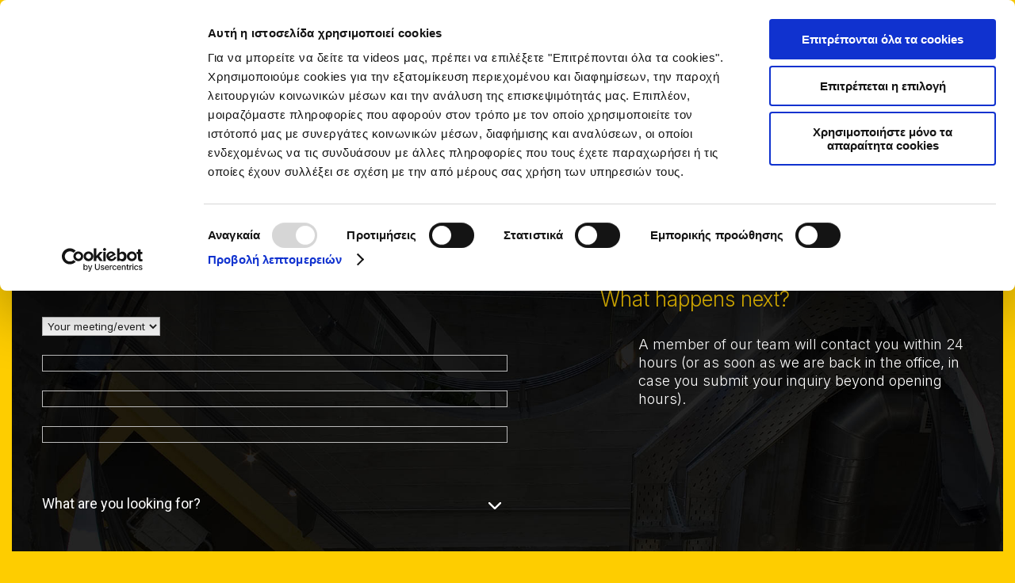

--- FILE ---
content_type: application/x-javascript
request_url: https://consentcdn.cookiebot.com/consentconfig/9ae95ca6-85d3-4865-bbd9-5f987b33e5e4/t16.gr/configuration.js
body_size: 257
content:
CookieConsent.configuration.tags.push({id:187208660,type:"script",tagID:"",innerHash:"",outerHash:"",tagHash:"17069487160356",url:"https://consent.cookiebot.com/uc.js",resolvedUrl:"https://consent.cookiebot.com/uc.js",cat:[1]});CookieConsent.configuration.tags.push({id:187208662,type:"script",tagID:"",innerHash:"",outerHash:"",tagHash:"14244066508433",url:"https://www.googletagmanager.com/gtag/js?id=G-CG49D23WTW&l=dataLayerPYS",resolvedUrl:"https://www.googletagmanager.com/gtag/js?id=G-CG49D23WTW&l=dataLayerPYS",cat:[3]});CookieConsent.configuration.tags.push({id:187208663,type:"script",tagID:"",innerHash:"",outerHash:"",tagHash:"4599388350217",url:"",resolvedUrl:"",cat:[3]});CookieConsent.configuration.tags.push({id:187208665,type:"script",tagID:"",innerHash:"",outerHash:"",tagHash:"15326346779801",url:"",resolvedUrl:"",cat:[4]});CookieConsent.configuration.tags.push({id:187208666,type:"script",tagID:"",innerHash:"",outerHash:"",tagHash:"17186261546938",url:"",resolvedUrl:"",cat:[4]});CookieConsent.configuration.tags.push({id:187208668,type:"script",tagID:"",innerHash:"",outerHash:"",tagHash:"17537360260422",url:"https://t16.gr/wp-content/plugins/pixelyoursite/dist/scripts/js.cookie-2.1.3.min.js?ver=2.1.3",resolvedUrl:"https://t16.gr/wp-content/plugins/pixelyoursite/dist/scripts/js.cookie-2.1.3.min.js?ver=2.1.3",cat:[2,3,4,5]});CookieConsent.configuration.tags.push({id:187208670,type:"script",tagID:"",innerHash:"",outerHash:"",tagHash:"1199007914144",url:"https://t16.gr/wp-content/plugins/wp-views/vendor/toolset/divi/scripts/frontend-bundle.min.js?ver=1.1.0",resolvedUrl:"https://t16.gr/wp-content/plugins/wp-views/vendor/toolset/divi/scripts/frontend-bundle.min.js?ver=1.1.0",cat:[4]});